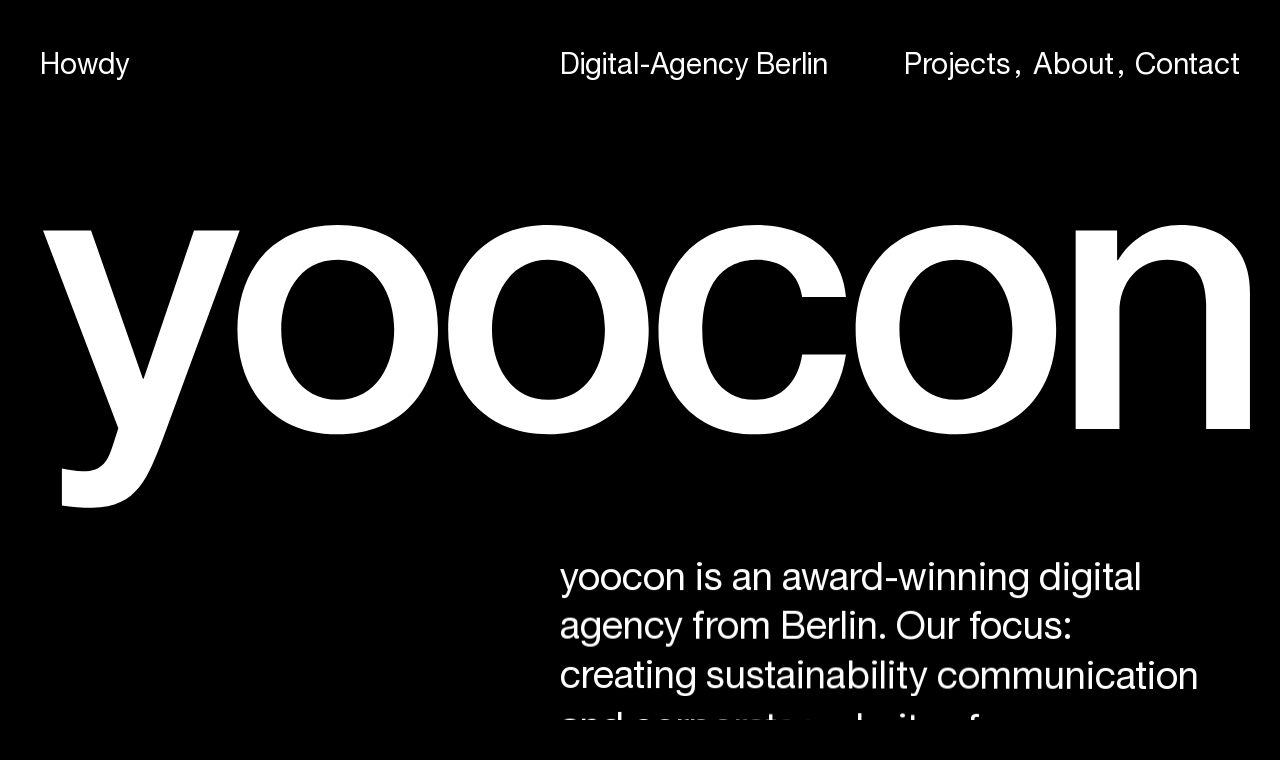

--- FILE ---
content_type: text/html
request_url: https://www.yoocon.de/en/
body_size: 3131
content:
<!DOCTYPE html>
<html lang="en">
    <head><script type="module" src="/assets/70eb58a532d6a636.js"></script><script type="module" src="/assets/06c60978877bff60.js"></script><script type="module" src="/assets/1f9f9c4a7c6c97a4.js"></script>
        <meta charset="utf-8">
        <meta name="viewport" content="width=device-width, initial-scale=1">
        <title>yoocon</title>
    
        <link rel="stylesheet" href="/assets/index/index.f85b9258.css">
    
    </head>
    <body class="block-transitions page-index">
        <header>
            <nav class="dia">
                <div class="outer">
                    <div class="inner wrapper">
                        <section class="only-desktop">
                            <a class="header-link logo" data-teaser="index" href="/en" id="logo">Howdy</a>
                        </section>
                        <section>
                            <a class="agentur header-link" data-teaser="index" href="/en">Digital-Agency Berlin
</a>
                        </section>
                        <section id="nav_links" class="only-desktop">
                            
                                <a class="header-link" data-teaser="index" href="/en">Projects</a>
                                
                                    <span>,</span>
                                
                            
                                <a class="header-link" data-teaser="about" href="/en/about.html">About</a>
                                
                                    <span>,</span>
                                
                            
                                <a class="header-link" data-teaser="contact" href="/en/contact.html">Contact</a>
                                
                            
                        </section>
                        <span class="menu-icon only-phone">
                            <span class="menu">Menu</span>
                            <span class="close">close</span>
                        </span>
                    </div>
                </div>
            </nav>
            
            <nav id="menu_layer" class="only-phone">
                <div class="links">
                    
                        <div class="link-wrap">
                            <a class="header-link" href="/en">Projects</a>
                        </div>
                    
                        <div class="link-wrap">
                            <a class="header-link" href="/en/about.html">About</a>
                        </div>
                    
                        <div class="link-wrap">
                            <a class="header-link" href="/en/contact.html">Contact</a>
                        </div>
                    
                </div>
                <div>
                    <div class="link-wrap">
                        <a href="/en/privacy.html">Data Policy</a>
                    </div>
                    <div class="link-wrap">
                        <a href="/en/imprint.html">Imprint</a>
                    </div>
                </div>
            </nav>
        </header>
        <main>
            <section id="transition_teaser">
                <div>
                    <div class="img index"></div>
                    <div class="about img"></div>
                    <div class="contact img"></div>
                    <div class="img imprint"></div>
                    <div class="img privacy"></div>
                </div>
            </section>


<section id="intro" class="intro-section">
    <section class="bg-image">
        <div class="img"></div>
    </section>
    <section class="content">
        <div class="title">
            <h1 class="emerge-letters">
            
                <span><span>y</span></span>
            
                <span><span>o</span></span>
            
                <span><span>o</span></span>
            
                <span><span>c</span></span>
            
                <span><span>o</span></span>
            
                <span><span>n</span></span>
            
                <span><span>
</span></span>
            
        </h1>
        </div>
        <div class="text">
            <p class="dia only-desktop">
                
                    <span class="outer"><span class="inner">yoocon is an award-winning digital</span></span>
                
                    <span class="outer"><span class="inner">agency from Berlin. Our focus:
</span></span>
                
                    <span class="outer"><span class="inner">creating sustainability communication</span></span>
                
                    <span class="outer"><span class="inner">and corporate websites for your</span></span>
                
                    <span class="outer"><span class="inner">company&#39;s success.</span></span>
                
            </p>
            <p class="dia only-phone">
                
                    <span class="outer"><span class="inner">yoocon is an award-</span></span>
                
                    <span class="outer"><span class="inner">winning digital agency</span></span>
                
                    <span class="outer"><span class="inner">from Berlin. Our focus:
</span></span>
                
                    <span class="outer"><span class="inner">creating sustainability</span></span>
                
                    <span class="outer"><span class="inner">communication and</span></span>
                
                    <span class="outer"><span class="inner">corporate websites for</span></span>
                
                    <span class="outer"><span class="inner">your company&#39;s success.</span></span>
                
            </p>
            <div>
                <a class="button effect-hover-flip" data-teaser="about" href="/en/about.html">
                    <span>Learn more</span>
                </a>
            </div>
        </div>
    </section>
</section>

<section id="telekom">
    <section class="title">
        <div class="dia only-desktop">
            
                <p class="outer"><span class="inner"><b>Deutsche Telekom</b> – Transforming Telekoms</span></p>
            
                <p class="outer"><span class="inner">sustainability report into the multiple</span></p>
            
                <p class="outer"><span class="inner">award-winning number 1 report in the Dax.</span></p>
            
        </div>
        <div class="dia only-phone">
            
                <p class="outer"><span class="inner"><b>Deutsche Telekom</b> –</span></p>
            
                <p class="outer"><span class="inner">Transforming Telekoms</span></p>
            
                <p class="outer"><span class="inner">sustainability report</span></p>
            
                <p class="outer"><span class="inner">into the multiple</span></p>
            
                <p class="outer"><span class="inner">award-winning</span></p>
            
                <p class="outer"><span class="inner">number 1 report</span></p>
            
                <p class="outer"><span class="inner">in the Dax.</span></p>
            
        </div>
    </section>
    <div class="bg-image">
        <div class="img">
            <video preload="metadata" autoplay loop playsinline="" muted>
                <source type="video/webm" media="(max-width: 1023px)" data-device="phone" src="/assets/index/Telekom_phone.ee60f3db.webm" data-poster="/assets/videos/Telekom_phone_poster.webp">
                <source type="video/webm" media="(min-width: 1024px)" data-device="desktop" src="/assets/index/Telekom.665a2074.webm" data-poster="/assets/videos/Telekom_poster.webp">
                <source type="video/mp4" media="(max-width: 1023px)" data-device="phone" src="/assets/index/Telekom_phone.742fd827.mp4">
                <source type="video/mp4" media="(min-width: 1024px)" data-device="desktop" src="/assets/index/Telekom.594ce7c1.mp4">
            </video>
        </div>
    </div>
    <section class="text">
        <div class="dia only-desktop">
            
                <p class="outer"><span class="inner"><b>Deutsche Telekom</b> has set out to become the most sustainable</span></p>
            
                <p class="outer"><span class="inner">telecommunications company in the world. To present its</span></p>
            
                <p class="outer"><span class="inner">commitment in an innovative and forward-looking way, the</span></p>
            
                <p class="outer"><span class="inner">Group decided to implement the sustainability report online with</span></p>
            
                <p class="outer"><span class="inner">yoocon. Today, the group not only looks back on countless</span></p>
            
                <p class="outer"><span class="inner">communication awards. Today, the company can not only look</span></p>
            
                <p class="outer"><span class="inner">back on countless communication awards, but also on average</span></p>
            
                <p class="outer"><span class="inner">dwell times of up to eight minutes for various topic pages.</span></p>
            
        </div>
        <p class="only-phone riseup">
            <b>Deutsche Telekom</b> has set out to become the most sustainable telecom­munications company in the world. To present its commitment in an innovative and forward-looking way, the Group decided to implement the sustainability report online with yoocon. Today, the group not only looks back on countless communication awards. Today, the company can not only look back on countless communication awards, but also on average dwell times of up to eight minutes for various topic pages.
        </p>
    </section>
</section>

<section id="reportique">
    <section class="title">
        <div class="dia only-desktop">
            
                <p class="outer"><span class="inner"><b>Reportique</b> – Attract more top talent,</span></p>
            
                <p class="outer"><span class="inner">inspire investors, retain customers - through</span></p>
            
                <p class="outer"><span class="inner">a strong online sustainability report.</span></p>
            
        </div>
        <div class="dia only-phone">
            
                <p class="outer"><span class="inner"><b>Reportique</b> – Attract</span></p>
            
                <p class="outer"><span class="inner">more top talent, inspire</span></p>
            
                <p class="outer"><span class="inner">investors, retain</span></p>
            
                <p class="outer"><span class="inner">customers - through</span></p>
            
                <p class="outer"><span class="inner">a strong online</span></p>
            
                <p class="outer"><span class="inner">sustainability report.</span></p>
            
        </div>
    </section>
    <div class="bg-image">
        <div class="img">
            <video preload="metadata" autoplay loop playsinline="" muted>
                <source type="video/webm" media="(max-width: 1023px)" data-device="phone" src="/assets/index/Reportique_phone.ea7de343.webm" data-poster="/assets/videos/Reportique_phone_poster.webp">
                <source type="video/webm" media="(min-width: 1024px)" data-device="desktop" src="/assets/index/Reportique.85780cd1.webm" data-poster="/assets/videos/Reportique_poster.webp">
                <source type="video/mp4" media="(max-width: 1023px)" data-device="phone" src="/assets/index/Reportique_phone.c0b795d3.mp4">
                <source type="video/mp4" media="(min-width: 1024px)" data-device="desktop" src="/assets/index/Reportique.a9d01269.mp4">
            </video>
        </div>
    </div>
    <section class="text">
        <div class="dia only-desktop">
            
                <p class="outer"><span class="inner">Reportique creates sustainability reports that inspire.</span></p>
            
                <p class="outer"><span class="inner">With the lessons we have learned from 10 years of</span></p>
            
                <p class="outer"><span class="inner">sustainability communication and 17 years of experience</span></p>
            
                <p class="outer"><span class="inner">as a digital agency, we have created a new approach that</span></p>
            
                <p class="outer"><span class="inner">enables us to create cost-effective reports with strong</span></p>
            
                <p class="outer"><span class="inner">communication for small and medium-sized companies.</span></p>
            
        </div>
        <p class="only-phone riseup">
            
                Reportique creates sustainability reports that inspire.
            
                With the lessons we have learned from 10 years of
            
                sustainability communication and 17 years of experience
            
                as a digital agency, we have created a new approach that
            
                enables us to create cost-effective reports with strong
            
                communication for small and medium-sized companies.
            
        </p>
    </section>
</section>

<section id="woopsite">
    <section class="title">
        <div class="dia only-desktop">
            
                <p class="outer"><span class="inner"><b>WOOPSITE</b> – CI, design and development</span></p>
            
                <p class="outer"><span class="inner">of the website and the product woopsite -</span></p>
            
                <p class="outer"><span class="inner">the new portfolio builder for creatives</span></p>
            
        </div>
        <div class="dia only-phone">
            
                <p class="outer"><span class="inner"><b>WOOPSITE</b> – CI, de-</span></p>
            
                <p class="outer"><span class="inner">sign and development</span></p>
            
                <p class="outer"><span class="inner">of the website and the</span></p>
            
                <p class="outer"><span class="inner">product woopsite -</span></p>
            
                <p class="outer"><span class="inner">the new portfolio</span></p>
            
                <p class="outer"><span class="inner">builder for creatives.</span></p>
            
        </div>
    </section>
    <div class="bg-image">
        <div class="img">
            <video preload="metadata" autoplay loop playsinline="" muted>
                <source type="video/webm" media="(max-width: 1023px)" data-device="phone" src="/assets/index/WOOPSITE_phone.5e6f1511.webm" data-poster="/assets/videos/WOOPSITE_phone_poster.webp">
                <source type="video/webm" media="(min-width: 1024px)" data-device="desktop" src="/assets/index/WOOPSITE.5b6e8511.webm" data-poster="/assets/videos/WOOPSITE_poster.webp">
                <source type="video/mp4" media="(max-width: 1023px)" data-device="phone" src="/assets/index/WOOPSITE_phone.fb5eb30e.mp4">
                <source type="video/mp4" media="(min-width: 1024px)" data-device="desktop" src="/assets/index/WOOPSITE.963ba9de.mp4">
            </video>
        </div>
    </div>
    <section class="text">
        <div class="dia only-desktop">
            
                <p class="outer"><span class="inner">WOOPSITE is a new website builder - made by</span></p>
            
                <p class="outer"><span class="inner">creatives for creatives, it enables designers,</span></p>
            
                <p class="outer"><span class="inner">photographers and filmmakers to present their</span></p>
            
                <p class="outer"><span class="inner">work online in a state-of-the-art portfolio in just</span></p>
            
                <p class="outer"><span class="inner">a few minutes. yoocon developed the website</span></p>
            
                <p class="outer"><span class="inner">and marketing animations for the startup.</span></p>
            
        </div>
        <p class="only-phone riseup">
            
                WOOPSITE is a new website builder - made by
            
                creatives for creatives, it enables designers,
            
                photographers and filmmakers to present their
            
                work online in a state-of-the-art portfolio in just
            
                a few minutes. yoocon developed the website
            
                and marketing animations for the startup.
            
        </p>
    </section>
</section>

<section id="naw">
    <section class="title">
        <div class="dia only-desktop">
            
                <p class="outer"><span class="inner"><b>NUTSANDWOODS</b> – Designing and</span></p>
            
                <p class="outer"><span class="inner">developing the digital flagship store for the</span></p>
            
                <p class="outer"><span class="inner">Berlin-based furniture design studio.</span></p>
            
        </div>
        <div class="dia only-phone">
            
                <p class="outer"><span class="inner"><b>NUTSANDWOODS</b> –</span></p>
            
                <p class="outer"><span class="inner">Designing and</span></p>
            
                <p class="outer"><span class="inner">developing the</span></p>
            
                <p class="outer"><span class="inner">digital flagship</span></p>
            
                <p class="outer"><span class="inner">store for the</span></p>
            
                <p class="outer"><span class="inner">Berlin-based furniture</span></p>
            
                <p class="outer"><span class="inner">design studio.</span></p>
            
        </div>
    </section>
    <div class="bg-image">
        <div class="img">
            <video preload="metadata" autoplay loop playsinline="" muted>
                <source type="video/webm" media="(max-width: 1023px)" data-device="phone" src="/assets/index/NAW_phone.b9651f67.webm" data-poster="/assets/videos/NAW_phone_poster.webp">
                <source type="video/webm" media="(min-width: 1024px)" data-device="desktop" src="/assets/index/NAW.b0599497.webm" data-poster="/assets/videos/NAW_poster.webp">
                <source type="video/mp4" media="(max-width: 1023px)" data-device="phone" src="/assets/index/NAW_phone.297dbd82.mp4">
                <source type="video/mp4" media="(min-width: 1024px)" data-device="desktop" src="/assets/index/NAW.5dbf52e8.mp4">
            </video>
        </div>
    </div>
    <section class="text">
        <div class="dia only-desktop">
            
                <p class="outer"><span class="inner">Nutsandwoods develops sophisticated</span></p>
            
                <p class="outer"><span class="inner">contemporary furniture and design objects.</span></p>
            
                <p class="outer"><span class="inner">The Berlin design studio implements the digital</span></p>
            
                <p class="outer"><span class="inner">flagship store with yoocon, laying the</span></p>
            
                <p class="outer"><span class="inner">foundation for the growth and sustainable</span></p>
            
                <p class="outer"><span class="inner">success of the young label.</span></p>
            
        </div>
        <p class="only-phone riseup">
            
                Nutsandwoods develops sophisticated
            
                contemporary furniture and design objects.
            
                The Berlin design studio implements the digital
            
                flagship store with yoocon, laying the
            
                foundation for the growth and sustainable
            
                success of the young label.
            
        </p>
    </section>
</section>

<section id="carrera">
    <section class="title">
        <div class="dia only-desktop">
            
                <p class="outer"><span class="inner"><b>CARRERA</b> – Designing and implementing the</span></p>
            
                <p class="outer"><span class="inner">brand website and online store carrera.de for</span></p>
            
                <p class="outer"><span class="inner">the premium brand of kitchen power-tools.</span></p>
            
        </div>
        <div class="dia only-phone">
            
                <p class="outer"><span class="inner"><b>CARRERA</b> –</span></p>
            
                <p class="outer"><span class="inner">Designing and</span></p>
            
                <p class="outer"><span class="inner">implementing the</span></p>
            
                <p class="outer"><span class="inner">brand website</span></p>
            
                <p class="outer"><span class="inner">and online store</span></p>
            
                <p class="outer"><span class="inner">carrera.de for the</span></p>
            
                <p class="outer"><span class="inner">premium brand of</span></p>
            
                <p class="outer"><span class="inner">kitchen power-tools.</span></p>
            
        </div>
    </section>
    <div class="bg-image">
        <div class="img">
            <video preload="metadata" autoplay loop playsinline="" muted>
                <source type="video/webm" media="(max-width: 1023px)" data-device="phone" src="/assets/index/Carrera_phone.892024a2.webm" data-poster="/assets/videos/Carrera_phone_poster.webp">
                <source type="video/webm" media="(min-width: 1024px)" data-device="desktop" src="/assets/index/Carrera.53adc0f5.webm" data-poster="/assets/videos/Carrera_poster.webp">
                <source type="video/mp4" media="(max-width: 1023px)" data-device="phone" src="/assets/index/Carrera_phone.6dfa6e76.mp4">
                <source type="video/mp4" media="(min-width: 1024px)" data-device="desktop" src="/assets/index/Carrera.4dcda8ee.mp4">
            </video>
        </div>
    </div>
    <section class="text">
        <div class="dia only-desktop">
            
                <p class="outer"><span class="inner">Carrera – Isn&#039;t that a racetrack? Yes and no. Carrera&#039;s history</span></p>
            
                <p class="outer"><span class="inner">is dripping with horsepower. Carrera translates these genes</span></p>
            
                <p class="outer"><span class="inner">into the world of kitchen and beauty gadgets. Yoocon show-</span></p>
            
                <p class="outer"><span class="inner">cases the power products for bathrooms and kitchens in its</span></p>
            
                <p class="outer"><span class="inner">flagship digital store, which was nominated e‑commerce</span></p>
            
                <p class="outer"><span class="inner">site of the year on awwards.com, boosting conversion</span></p>
            
                <p class="outer"><span class="inner">rates to 224% above average.</span></p>
            
        </div>
        <p class="only-phone riseup">
            
                Carrera – Isn&#039;t that a racetrack? Yes and no. Carrera&#039;s history
            
                is dripping with horsepower. Carrera translates these genes
            
                into the world of kitchen and beauty gadgets. Yoocon show-
            
                cases the power products for bathrooms and kitchens in its
            
                flagship digital store, which was nominated e‑commerce
            
                site of the year on awwards.com, boosting conversion
            
                rates to 224% above average.
            
        </p>
    </section>
</section>

<section id="mission" class="footer-section parallax-parent">
    <div class="parallax">
        <section class="bg-image">
            <video preload="metadata" autoplay loop playsinline="" muted>
                <source type="video/webm" media="(max-width: 1023px)" data-device="phone" src="/assets/About-Intro_phone.5b3be4bf.webm" data-poster="/assets/videos/About-Intro_phone_poster.webp">
                <source type="video/webm" media="(min-width: 1024px)" data-device="desktop" src="/assets/About-Intro.efeceed3.webm" data-poster="/assets/videos/About-Intro_poster.webp">
                <source type="video/mp4" media="(max-width: 1023px)" data-device="phone" src="/assets/About-Intro_phone.e55d3c14.mp4">
                <source type="video/mp4" media="(min-width: 1024px)" data-device="desktop" src="/assets/About-Intro.d07660bd.mp4">
            </video>
        </section>
        <section class="content">
            <a data-teaser="about" href="/en/about.html" class="wrapper-link">
                <h2 class="emerge">Our Mission</h2>
                <div class="text">
                    <p class="dia only-desktop">
                        
                            <span class="outer"><span class="inner">We create interactive experiences for more</span></span>
                        
                            <span class="outer"><span class="inner">impact and sustainable growth.</span></span>
                        
                    </p>
                    <p class="only-phone">
                        
                            We create interactive experiences for more
                        
                            impact and sustainable growth.
                        
                    </p>
                </div>
            </a>
            <footer>
    <nav class="only-desktop">
        
            <a data-teaser="about" href="/en/about.html">About</a>
        
            <a data-teaser="privacy" href="/en/privacy.html">Data Policy</a>
        
            <a data-teaser="imprint" href="/en/imprint.html">Imprint</a>
        
            <a data-teaser="contact" href="/en/contact.html">Contact</a>
        
    </nav>
    <a class="only-phone" data-teaser="about" href="/en/about.html">more</a>
</footer>

        </section>
    </div>
</section>

        </main>
    
        <script type="module" src="/assets/index/index.94f5cd9e.js"></script>
    
    </body>
</html>



--- FILE ---
content_type: text/css
request_url: https://www.yoocon.de/assets/index/index.f85b9258.css
body_size: 6815
content:
*,:before,:after{box-sizing:border-box}html{tab-size:4;-webkit-text-size-adjust:100%;line-height:1.15}body{margin:0;font-family:system-ui,-apple-system,Segoe UI,Roboto,Helvetica,Arial,sans-serif,Apple Color Emoji,Segoe UI Emoji}hr{height:0;color:inherit}abbr[title]{text-decoration:underline dotted}b,strong{font-weight:bolder}code,kbd,samp,pre{font-family:ui-monospace,SFMono-Regular,Consolas,Liberation Mono,Menlo,monospace;font-size:1em}small{font-size:80%}sub,sup{vertical-align:baseline;font-size:75%;line-height:0;position:relative}sub{bottom:-.25em}sup{top:-.5em}table{text-indent:0;border-color:inherit}button,input,optgroup,select,textarea{margin:0;font-family:inherit;font-size:100%;line-height:1.15}button,select{text-transform:none}button,[type=button],[type=reset],[type=submit]{-webkit-appearance:button}::-moz-focus-inner{border-style:none;padding:0}:-moz-focusring{outline:1px dotted ButtonText}:-moz-ui-invalid{box-shadow:none}legend{padding:0}progress{vertical-align:baseline}::-webkit-inner-spin-button,::-webkit-outer-spin-button{height:auto}[type=search]{-webkit-appearance:textfield;outline-offset:-2px}::-webkit-search-decoration{-webkit-appearance:none}::-webkit-file-upload-button{-webkit-appearance:button;font:inherit}summary{display:list-item}html,body{box-sizing:border-box;height:100%;width:100%;color:#fff;border:0;margin:0;padding:0;font-family:HelveticaNeue,Arial,sans-serif;font-weight:400;line-height:1.25}html h1,html h2,html h3,html h4,body h1,body h2,body h3,body h4{font-family:HelveticaNeue,Arial,sans-serif;font-weight:500;line-height:1}html *,body *{box-sizing:border-box;margin:0;padding:0}main,main>section{width:100%;position:relative}a{color:#fff;cursor:pointer;border-bottom:2px solid #0000;text-decoration:none;display:inline-block}a:not(.wrapper-link):not(.logo):not(.button):not(.agentur){transition:color .3s,border-bottom-color .3s}a:not(.wrapper-link):not(.logo):not(.button):not(.agentur):hover{border-bottom-color:currentColor;transition:color .3s}a.wrapper-link{display:block}.logo:hover{border-bottom-color:#0000}nav{width:100%;justify-content:space-between;align-items:center;display:flex;position:absolute}body>header>nav:first-child{z-index:60;color:#fff;mix-blend-mode:difference;display:block;top:0;overflow:hidden}@media (min-width:1024px){body>header>nav:first-child{padding-top:45px}}@media (max-width:1023px){body>header>nav:first-child{padding-top:3.87vw}}body>header>nav:first-child .wrapper{justify-content:space-between;align-items:center;display:flex}@media (min-width:1024px){body>header>nav:first-child .wrapper{padding:0 calc(.5*(100vw - var(--scrollbar-width))/16)}}@media (max-width:1023px){body>header>nav:first-child .wrapper{padding:0 3.87vw}}@media (min-width:1024px){body>header>nav:first-child .wrapper>section:nth-child(2){left:calc(7*(100vw - var(--scrollbar-width))/16);position:absolute}}body>header>nav:first-child .wrapper>section:last-child{text-align:right}body>header>nav:first-child.dia .wrapper{display:flex}body>header>nav:first-child a,body>header>nav:first-child span{font-size:30px}@media (max-width:1023px){body>header>nav:first-child a,body>header>nav:first-child span{font-size:18px}}body>header>nav:first-child span{margin-right:.25em}main>section{background-color:#000}h1{text-transform:uppercase;font-size:min(200px,16vw)}h2{font-size:200px;line-height:.825}@media (max-width:1023px){h2{font-size:94px}}h3{font-size:140px;line-height:1}h4{font-size:26px;line-height:1}@media (max-width:1023px){h4{font-size:15px}}.content{width:100%;position:relative;overflow:hidden}.bg-image{width:100%;position:relative}.bg-image .img{position:relative}.bg-image.floating{overflow:hidden}p{font-size:40px;line-height:1.2}@media (max-width:1023px){p{font-size:21px}}img{display:block}.bg-image img,.text{width:100%}.float-spacer{width:100%;height:100vh;pointer-events:none;position:absolute;top:100vh}@media (max-width:1023px){.float-spacer{height:100dvh}}.footer-section{background-color:#000}.footer-section .bg-image{width:100%;background-color:#000;position:absolute;bottom:0;overflow:hidden}@media (min-width:1024px){.footer-section .bg-image{height:100vh}}@media (max-width:1023px){.footer-section .bg-image{height:100%;height:100dvh}}.footer-section .bg-image video{width:100%;height:100%;opacity:.3;object-fit:cover;object-position:right bottom;position:absolute;bottom:0}@media (max-width:1023px){.footer-section .bg-image video{height:max(50dvh,500px);object-position:right bottom}}.footer-section .wrapper-link{padding:200px calc(1*(100vw - var(--scrollbar-width))/16)190px}@media (max-width:1023px){.footer-section .wrapper-link{padding:100px 3.87vw 160px}}.footer-section .content{width:100%;min-height:100vh;flex-direction:column;display:flex;position:relative}@media (max-width:1023px){.footer-section .content{min-height:100dvh;justify-content:flex-end}}.footer-section h2{max-width:700px;margin-bottom:40px;font-weight:400;line-height:.825}@media (max-width:1023px){.footer-section h2{margin-bottom:20px}.footer-section h2>span{width:100%}}.footer-section p{line-height:1.25}.footer-section footer{width:100%;padding:0 calc(1*(100vw - var(--scrollbar-width))/16);position:relative}@media (max-width:1023px){.footer-section footer{pointer-events:none;justify-content:flex-end;padding:3.87vw;display:flex;position:absolute;bottom:0}.footer-section footer>a{color:#fff;border-bottom:2px solid;font-size:21px;line-height:1.1}}.footer-section nav{border-top:1px solid #fff6;padding:30px 0 80px;position:relative}.footer-section nav a{font-size:30px}#transition_teaser{z-index:50;pointer-events:none;height:100vh;background-color:#0000;position:fixed;top:0;overflow:hidden}@media (max-width:1023px){#transition_teaser{height:100dvh}}#transition_teaser>div{pointer-events:all;position:absolute;overflow:hidden}@media (min-width:1024px){#transition_teaser>div{height:100%;width:0%;top:0;right:0}}@media (max-width:1023px){#transition_teaser>div{width:100%;height:0%;bottom:0}}#transition_teaser .img{width:calc(16*(100vw - var(--scrollbar-width))/16);height:100%;width:100%;position:absolute;top:0}#transition_teaser .img.index,#transition_teaser .img.imprint,#transition_teaser .img.privacy{background-color:#000}#transition_teaser .img.about{background-color:#fff}#transition_teaser .img.contact{background-color:#f3f0e8}@font-face{font-family:HelveticaNeue;src:url(../HelveticaNeue-Roman.1c58b092.woff2)format("woff2");font-display:auto;font-style:normal;font-weight:400;font-stretch:100%}@font-face{font-family:HelveticaNeue;src:url(../HelveticaNeue-MediumItalic.6d7ba4e9.otf)format("opentype");font-display:auto;font-style:italic;font-weight:500;font-stretch:100%}@font-face{font-family:HelveticaNeue;src:url(../HelveticaNeue-Medium.df74d39c.otf)format("opentype");font-display:auto;font-style:normal;font-weight:500;font-stretch:100%}@font-face{font-family:HelveticaNeue;src:url(../HelveticaNeue-Bold.36ecdf34.otf)format("opentype");font-display:auto;font-style:normal;font-weight:600;font-stretch:100%}html,body{scroll-behavior:smooth}.block-transitions header>nav,.block-transitions nav *{transition:none!important}.block-transitions video{opacity:0}.sticky{position:sticky;top:0}.riseup{opacity:0;transition:opacity 1s cubic-bezier(.21,1,.4,.98),transform 1s cubic-bezier(.21,1,.4,.98);transform:translateY(150px)}.riseup.direction-up{transform:translateY(-100px)}.riseup.riseup-show{opacity:1!important;transform:none!important}.custom-riseup{opacity:0;transition:opacity 1s cubic-bezier(.21,1,.4,.98),transform 1s cubic-bezier(.21,1,.4,.98);transform:translateY(150px)}.custom-riseup.direction-up{transform:translateY(-100px)}.custom-riseup.custom-riseup-show{opacity:1!important;transform:none!important}.riseup-words{padding-bottom:.15em}.riseup-words>span{margin-bottom:-.7em;margin-right:.18em;transition:all .6s cubic-bezier(.21,1,.4,.98);display:inline-block}.riseup-words>span>span{opacity:0;display:inline-block;transform:translateY(120%)}.riseup-words.custom-show-trigger>span>span{transition:all .4s cubic-bezier(.21,1,.4,.98)}.riseup-words.riseup-words-show>span>span{opacity:1;transition:all .6s cubic-bezier(.21,1,.4,.98);transform:none}.riseup-words.riseup-words-show>span:nth-child(1)>span{transition-delay:60ms}.riseup-words.riseup-words-show>span:nth-child(2)>span{transition-delay:.12s}.riseup-words.riseup-words-show>span:nth-child(3)>span{transition-delay:.18s}.riseup-words.riseup-words-show>span:nth-child(4)>span{transition-delay:.24s}.riseup-words.riseup-words-show>span:nth-child(5)>span{transition-delay:.3s}.riseup-words.riseup-words-show>span:nth-child(6)>span{transition-delay:.36s}.riseup-words.riseup-words-show>span:nth-child(7)>span{transition-delay:.42s}.riseup-words.riseup-words-show>span:nth-child(8)>span{transition-delay:.48s}.riseup-words.riseup-words-show>span:nth-child(9)>span{transition-delay:.54s}.riseup-words.riseup-words-show>span:nth-child(10)>span{transition-delay:.6s}.riseup-words.riseup-words-show>span:nth-child(11)>span{transition-delay:.66s}.riseup-words.riseup-words-show>span:nth-child(12)>span{transition-delay:.72s}.riseup-words.riseup-words-show>span:nth-child(13)>span{transition-delay:.78s}.riseup-words.riseup-words-show>span:nth-child(14)>span{transition-delay:.84s}.riseup-words.riseup-words-show>span:nth-child(15)>span{transition-delay:.9s}.riseup-words.riseup-words-show>span:nth-child(16)>span{transition-delay:.96s}.riseup-words.riseup-words-show>span:nth-child(17)>span{transition-delay:1.02s}.riseup-words.riseup-words-show>span:nth-child(18)>span{transition-delay:1.08s}.riseup-words.riseup-words-show>span:nth-child(19)>span{transition-delay:1.14s}.riseup-words.riseup-words-show>span:nth-child(20)>span{transition-delay:1.2s}.riseup-words.riseup-words-show>span:nth-child(21)>span{transition-delay:1.26s}.riseup-words.riseup-words-show>span:nth-child(22)>span{transition-delay:1.32s}.riseup-words.riseup-words-show>span:nth-child(23)>span{transition-delay:1.38s}.riseup-words.riseup-words-show>span:nth-child(24)>span{transition-delay:1.44s}.riseup-words.riseup-words-show>span:nth-child(25)>span{transition-delay:1.5s}.riseup-words.riseup-words-show>span:nth-child(26)>span{transition-delay:1.56s}.riseup-words.riseup-words-show>span:nth-child(27)>span{transition-delay:1.62s}.riseup-words.riseup-words-show>span:nth-child(28)>span{transition-delay:1.68s}.riseup-words.riseup-words-show>span:nth-child(29)>span{transition-delay:1.74s}.riseup-words.riseup-words-show>span:nth-child(30)>span{transition-delay:1.8s}.riseup-words.riseup-words-show>span:nth-child(31)>span{transition-delay:1.86s}.riseup-words.riseup-words-show>span:nth-child(32)>span{transition-delay:1.92s}.riseup-words.riseup-words-show>span:nth-child(33)>span{transition-delay:1.98s}.riseup-words.riseup-words-show>span:nth-child(34)>span{transition-delay:2.04s}.riseup-words.riseup-words-show>span:nth-child(35)>span{transition-delay:2.1s}.riseup-words.riseup-words-show>span:nth-child(36)>span{transition-delay:2.16s}.riseup-words.riseup-words-show>span:nth-child(37)>span{transition-delay:2.22s}.riseup-words.riseup-words-show>span:nth-child(38)>span{transition-delay:2.28s}.riseup-words.riseup-words-show>span:nth-child(39)>span{transition-delay:2.34s}.riseup-words.riseup-words-show>span:nth-child(40)>span{transition-delay:2.4s}.riseup-words.riseup-words-show>span:nth-child(41)>span{transition-delay:2.46s}.riseup-words.riseup-words-show>span:nth-child(42)>span{transition-delay:2.52s}.riseup-words.riseup-words-show>span:nth-child(43)>span{transition-delay:2.58s}.riseup-words.riseup-words-show>span:nth-child(44)>span{transition-delay:2.64s}.riseup-words.riseup-words-show>span:nth-child(45)>span{transition-delay:2.7s}.riseup-words.riseup-words-show>span:nth-child(46)>span{transition-delay:2.76s}.riseup-words.riseup-words-show>span:nth-child(47)>span{transition-delay:2.82s}.riseup-words.riseup-words-show>span:nth-child(48)>span{transition-delay:2.88s}.riseup-words.riseup-words-show>span:nth-child(49)>span{transition-delay:2.94s}.riseup-words.riseup-words-show>span:nth-child(50)>span{transition-delay:3s}.riseup-words.riseup-words-fade>span{opacity:0;transition:all .6s cubic-bezier(.39,.01,.89,.12);transform:translateY(-150%)}.riseup-words.riseup-words-fade>span:nth-child(1){transition-delay:0s}.riseup-words.riseup-words-fade>span:nth-child(2){transition-delay:60ms}.riseup-words.riseup-words-fade>span:nth-child(3){transition-delay:.12s}.riseup-words.riseup-words-fade>span:nth-child(4){transition-delay:.18s}.riseup-words.riseup-words-fade>span:nth-child(5){transition-delay:.24s}.riseup-words.riseup-words-fade>span:nth-child(6){transition-delay:.3s}.riseup-words.riseup-words-fade>span:nth-child(7){transition-delay:.36s}.riseup-words.riseup-words-fade>span:nth-child(8){transition-delay:.42s}.riseup-words.riseup-words-fade>span:nth-child(9){transition-delay:.48s}.riseup-words.riseup-words-fade>span:nth-child(10){transition-delay:.54s}.riseup-words.riseup-words-fade>span:nth-child(11){transition-delay:.6s}.riseup-words.riseup-words-fade>span:nth-child(12){transition-delay:.66s}.riseup-words.riseup-words-fade>span:nth-child(13){transition-delay:.72s}.riseup-words.riseup-words-fade>span:nth-child(14){transition-delay:.78s}.riseup-words.riseup-words-fade>span:nth-child(15){transition-delay:.84s}.riseup-words.riseup-words-fade>span:nth-child(16){transition-delay:.9s}.riseup-words.riseup-words-fade>span:nth-child(17){transition-delay:.96s}.riseup-words.riseup-words-fade>span:nth-child(18){transition-delay:1.02s}.riseup-words.riseup-words-fade>span:nth-child(19){transition-delay:1.08s}.riseup-words.riseup-words-fade>span:nth-child(20){transition-delay:1.14s}.riseup-words.riseup-words-fade>span:nth-child(21){transition-delay:1.2s}.riseup-words.riseup-words-fade>span:nth-child(22){transition-delay:1.26s}.riseup-words.riseup-words-fade>span:nth-child(23){transition-delay:1.32s}.riseup-words.riseup-words-fade>span:nth-child(24){transition-delay:1.38s}.riseup-words.riseup-words-fade>span:nth-child(25){transition-delay:1.44s}.riseup-words.riseup-words-fade>span:nth-child(26){transition-delay:1.5s}.riseup-words.riseup-words-fade>span:nth-child(27){transition-delay:1.56s}.riseup-words.riseup-words-fade>span:nth-child(28){transition-delay:1.62s}.riseup-words.riseup-words-fade>span:nth-child(29){transition-delay:1.68s}.riseup-words.riseup-words-fade>span:nth-child(30){transition-delay:1.74s}.riseup-words.riseup-words-fade>span:nth-child(31){transition-delay:1.8s}.riseup-words.riseup-words-fade>span:nth-child(32){transition-delay:1.86s}.riseup-words.riseup-words-fade>span:nth-child(33){transition-delay:1.92s}.riseup-words.riseup-words-fade>span:nth-child(34){transition-delay:1.98s}.riseup-words.riseup-words-fade>span:nth-child(35){transition-delay:2.04s}.riseup-words.riseup-words-fade>span:nth-child(36){transition-delay:2.1s}.riseup-words.riseup-words-fade>span:nth-child(37){transition-delay:2.16s}.riseup-words.riseup-words-fade>span:nth-child(38){transition-delay:2.22s}.riseup-words.riseup-words-fade>span:nth-child(39){transition-delay:2.28s}.riseup-words.riseup-words-fade>span:nth-child(40){transition-delay:2.34s}.riseup-words.riseup-words-fade>span:nth-child(41){transition-delay:2.4s}.riseup-words.riseup-words-fade>span:nth-child(42){transition-delay:2.46s}.riseup-words.riseup-words-fade>span:nth-child(43){transition-delay:2.52s}.riseup-words.riseup-words-fade>span:nth-child(44){transition-delay:2.58s}.riseup-words.riseup-words-fade>span:nth-child(45){transition-delay:2.64s}.riseup-words.riseup-words-fade>span:nth-child(46){transition-delay:2.7s}.riseup-words.riseup-words-fade>span:nth-child(47){transition-delay:2.76s}.riseup-words.riseup-words-fade>span:nth-child(48){transition-delay:2.82s}.riseup-words.riseup-words-fade>span:nth-child(49){transition-delay:2.88s}.riseup-words.riseup-words-fade>span:nth-child(50){transition-delay:2.94s}.riseup-words.riseup-words-fade>span:nth-child(51){transition-delay:3s}.levitate-chars>span{margin-bottom:-.7em;transition:all .8s cubic-bezier(.21,1,.4,.98);display:inline-block}.levitate-chars>span>span{display:inline-block}.levitate-chars.levitate-chars-fade>span{transition:transform .8s cubic-bezier(.39,.01,.89,.12),opacity .8s ease-in}.levitate-chars.levitate-chars-fade>span:first-child{opacity:.1;transform:translateY(calc(-150% - 75vh))}.levitate-chars.levitate-chars-fade>span:nth-child(2){transform:translateY(calc(-130% - 65vh))}.levitate-chars.levitate-chars-fade>span:nth-child(3){opacity:.1;transform:translateY(calc(-140% - 70vh))}.levitate-chars.levitate-chars-fade>span:nth-child(4){transform:translateY(calc(-120% - 60vh))}.levitate-chars.levitate-chars-fade>span:nth-child(5){opacity:.1;transform:translateY(calc(-150% - 75vh))}.levitate-chars.levitate-chars-fade>span:nth-child(6){transform:translateY(calc(-100% - 50vh))}.levitate-chars.levitate-chars-fade>span:nth-child(7){transform:translateY(calc(-130% - 65vh))}.levitate-chars.levitate-chars-fade>span:nth-child(8){transform:translateY(calc(-110% - 55vh))}.levitate-chars.levitate-chars-fade>span:nth-child(9){transform:translateY(calc(-130% - 65vh))}.levitate-chars.levitate-chars-fade>span:last-child{opacity:.1;transform:translateY(calc(-140% - 70vh))}.emerge{flex-wrap:wrap;display:flex}.emerge>span{flex-shrink:0;margin-right:.18em;display:inline-block;position:relative;overflow:hidden}.emerge>span>span{opacity:0;display:inline-block;transform:translateY(100%)}.emerge.emerge-show>span>span{opacity:1;transition:all .6s cubic-bezier(.21,1,.4,.98);transform:none}.emerge.emerge-show>span:nth-child(1)>span{transition-delay:80ms}.emerge.emerge-show>span:nth-child(2)>span{transition-delay:.16s}.emerge.emerge-show>span:nth-child(3)>span{transition-delay:.24s}.emerge.emerge-show>span:nth-child(4)>span{transition-delay:.32s}.emerge.emerge-show>span:nth-child(5)>span{transition-delay:.4s}.emerge.emerge-show>span:nth-child(6)>span{transition-delay:.48s}.emerge.emerge-show>span:nth-child(7)>span{transition-delay:.56s}.emerge.emerge-show>span:nth-child(8)>span{transition-delay:.64s}.emerge.emerge-show>span:nth-child(9)>span{transition-delay:.72s}.emerge.emerge-show>span:nth-child(10)>span{transition-delay:.8s}.emerge.emerge-show>span:nth-child(11)>span{transition-delay:.88s}.emerge.emerge-show>span:nth-child(12)>span{transition-delay:.96s}.emerge.emerge-show>span:nth-child(13)>span{transition-delay:1.04s}.emerge.emerge-show>span:nth-child(14)>span{transition-delay:1.12s}.emerge.emerge-show>span:nth-child(15)>span{transition-delay:1.2s}.emerge.emerge-show>span:nth-child(16)>span{transition-delay:1.28s}.emerge.emerge-show>span:nth-child(17)>span{transition-delay:1.36s}.emerge.emerge-show>span:nth-child(18)>span{transition-delay:1.44s}.emerge.emerge-show>span:nth-child(19)>span{transition-delay:1.52s}.emerge.emerge-show>span:nth-child(20)>span{transition-delay:1.6s}.emerge.emerge-show>span:nth-child(21)>span{transition-delay:1.68s}.emerge.emerge-show>span:nth-child(22)>span{transition-delay:1.76s}.emerge.emerge-show>span:nth-child(23)>span{transition-delay:1.84s}.emerge.emerge-show>span:nth-child(24)>span{transition-delay:1.92s}.emerge.emerge-show>span:nth-child(25)>span{transition-delay:2s}.emerge.emerge-show>span:nth-child(26)>span{transition-delay:2.08s}.emerge.emerge-show>span:nth-child(27)>span{transition-delay:2.16s}.emerge.emerge-show>span:nth-child(28)>span{transition-delay:2.24s}.emerge.emerge-show>span:nth-child(29)>span{transition-delay:2.32s}.emerge.emerge-show>span:nth-child(30)>span{transition-delay:2.4s}.emerge.emerge-show>span:nth-child(31)>span{transition-delay:2.48s}.emerge.emerge-show>span:nth-child(32)>span{transition-delay:2.56s}.emerge.emerge-show>span:nth-child(33)>span{transition-delay:2.64s}.emerge.emerge-show>span:nth-child(34)>span{transition-delay:2.72s}.emerge.emerge-show>span:nth-child(35)>span{transition-delay:2.8s}.emerge.emerge-show>span:nth-child(36)>span{transition-delay:2.88s}.emerge.emerge-show>span:nth-child(37)>span{transition-delay:2.96s}.emerge.emerge-show>span:nth-child(38)>span{transition-delay:3.04s}.emerge.emerge-show>span:nth-child(39)>span{transition-delay:3.12s}.emerge.emerge-show>span:nth-child(40)>span{transition-delay:3.2s}.emerge.emerge-show>span:nth-child(41)>span{transition-delay:3.28s}.emerge.emerge-show>span:nth-child(42)>span{transition-delay:3.36s}.emerge.emerge-show>span:nth-child(43)>span{transition-delay:3.44s}.emerge.emerge-show>span:nth-child(44)>span{transition-delay:3.52s}.emerge.emerge-show>span:nth-child(45)>span{transition-delay:3.6s}.emerge.emerge-show>span:nth-child(46)>span{transition-delay:3.68s}.emerge.emerge-show>span:nth-child(47)>span{transition-delay:3.76s}.emerge.emerge-show>span:nth-child(48)>span{transition-delay:3.84s}.emerge.emerge-show>span:nth-child(49)>span{transition-delay:3.92s}.emerge.emerge-show>span:nth-child(50)>span{transition-delay:4s}.emerge.slower.emerge-show>span:nth-child(1)>span{transition-duration:.9s;transition-delay:.1s}.emerge.slower.emerge-show>span:nth-child(2)>span{transition-duration:.9s;transition-delay:.2s}.emerge.slower.emerge-show>span:nth-child(3)>span{transition-duration:.9s;transition-delay:.3s}.emerge.slower.emerge-show>span:nth-child(4)>span{transition-duration:.9s;transition-delay:.4s}.emerge.slower.emerge-show>span:nth-child(5)>span{transition-duration:.9s;transition-delay:.5s}.emerge.slower.emerge-show>span:nth-child(6)>span{transition-duration:.9s;transition-delay:.6s}.emerge.slower.emerge-show>span:nth-child(7)>span{transition-duration:.9s;transition-delay:.7s}.emerge.slower.emerge-show>span:nth-child(8)>span{transition-duration:.9s;transition-delay:.8s}.emerge.slower.emerge-show>span:nth-child(9)>span{transition-duration:.9s;transition-delay:.9s}.emerge.slower.emerge-show>span:nth-child(10)>span{transition-duration:.9s;transition-delay:1s}.emerge.slower.emerge-show>span:nth-child(11)>span{transition-duration:.9s;transition-delay:1.1s}.emerge.slower.emerge-show>span:nth-child(12)>span{transition-duration:.9s;transition-delay:1.2s}.emerge.slower.emerge-show>span:nth-child(13)>span{transition-duration:.9s;transition-delay:1.3s}.emerge.slower.emerge-show>span:nth-child(14)>span{transition-duration:.9s;transition-delay:1.4s}.emerge.slower.emerge-show>span:nth-child(15)>span{transition-duration:.9s;transition-delay:1.5s}.emerge.slower.emerge-show>span:nth-child(16)>span{transition-duration:.9s;transition-delay:1.6s}.emerge.slower.emerge-show>span:nth-child(17)>span{transition-duration:.9s;transition-delay:1.7s}.emerge.slower.emerge-show>span:nth-child(18)>span{transition-duration:.9s;transition-delay:1.8s}.emerge.slower.emerge-show>span:nth-child(19)>span{transition-duration:.9s;transition-delay:1.9s}.emerge.slower.emerge-show>span:nth-child(20)>span{transition-duration:.9s;transition-delay:2s}.emerge.slower.emerge-show>span:nth-child(21)>span{transition-duration:.9s;transition-delay:2.1s}.emerge.slower.emerge-show>span:nth-child(22)>span{transition-duration:.9s;transition-delay:2.2s}.emerge.slower.emerge-show>span:nth-child(23)>span{transition-duration:.9s;transition-delay:2.3s}.emerge.slower.emerge-show>span:nth-child(24)>span{transition-duration:.9s;transition-delay:2.4s}.emerge.slower.emerge-show>span:nth-child(25)>span{transition-duration:.9s;transition-delay:2.5s}.emerge.slower.emerge-show>span:nth-child(26)>span{transition-duration:.9s;transition-delay:2.6s}.emerge.slower.emerge-show>span:nth-child(27)>span{transition-duration:.9s;transition-delay:2.7s}.emerge.slower.emerge-show>span:nth-child(28)>span{transition-duration:.9s;transition-delay:2.8s}.emerge.slower.emerge-show>span:nth-child(29)>span{transition-duration:.9s;transition-delay:2.9s}.emerge.slower.emerge-show>span:nth-child(30)>span{transition-duration:.9s;transition-delay:3s}.emerge.slower.emerge-show>span:nth-child(31)>span{transition-duration:.9s;transition-delay:3.1s}.emerge.slower.emerge-show>span:nth-child(32)>span{transition-duration:.9s;transition-delay:3.2s}.emerge.slower.emerge-show>span:nth-child(33)>span{transition-duration:.9s;transition-delay:3.3s}.emerge.slower.emerge-show>span:nth-child(34)>span{transition-duration:.9s;transition-delay:3.4s}.emerge.slower.emerge-show>span:nth-child(35)>span{transition-duration:.9s;transition-delay:3.5s}.emerge.slower.emerge-show>span:nth-child(36)>span{transition-duration:.9s;transition-delay:3.6s}.emerge.slower.emerge-show>span:nth-child(37)>span{transition-duration:.9s;transition-delay:3.7s}.emerge.slower.emerge-show>span:nth-child(38)>span{transition-duration:.9s;transition-delay:3.8s}.emerge.slower.emerge-show>span:nth-child(39)>span{transition-duration:.9s;transition-delay:3.9s}.emerge.slower.emerge-show>span:nth-child(40)>span{transition-duration:.9s;transition-delay:4s}.emerge.slower.emerge-show>span:nth-child(41)>span{transition-duration:.9s;transition-delay:4.1s}.emerge.slower.emerge-show>span:nth-child(42)>span{transition-duration:.9s;transition-delay:4.2s}.emerge.slower.emerge-show>span:nth-child(43)>span{transition-duration:.9s;transition-delay:4.3s}.emerge.slower.emerge-show>span:nth-child(44)>span{transition-duration:.9s;transition-delay:4.4s}.emerge.slower.emerge-show>span:nth-child(45)>span{transition-duration:.9s;transition-delay:4.5s}.emerge.slower.emerge-show>span:nth-child(46)>span{transition-duration:.9s;transition-delay:4.6s}.emerge.slower.emerge-show>span:nth-child(47)>span{transition-duration:.9s;transition-delay:4.7s}.emerge.slower.emerge-show>span:nth-child(48)>span{transition-duration:.9s;transition-delay:4.8s}.emerge.slower.emerge-show>span:nth-child(49)>span{transition-duration:.9s;transition-delay:4.9s}.emerge.slower.emerge-show>span:nth-child(50)>span{transition-duration:.9s;transition-delay:5s}.emerge-letters{flex-wrap:wrap;display:flex}.emerge-letters>span{flex-shrink:0;display:inline-block;position:relative;overflow:hidden}.emerge-letters>span>span{opacity:0;display:inline-block;transform:translateY(100%)}.emerge-letters.emerge-show>span>span{opacity:1;transition:all 1s cubic-bezier(.215,.61,.355,1);transform:none}.emerge-letters.emerge-show>span:nth-child(1)>span{transition-delay:66ms}.emerge-letters.emerge-show>span:nth-child(2)>span{transition-delay:.132s}.emerge-letters.emerge-show>span:nth-child(3)>span{transition-delay:.198s}.emerge-letters.emerge-show>span:nth-child(4)>span{transition-delay:.264s}.emerge-letters.emerge-show>span:nth-child(5)>span{transition-delay:.33s}.emerge-letters.emerge-show>span:nth-child(6)>span{transition-delay:.396s}.emerge-letters.emerge-show>span:nth-child(7)>span{transition-delay:.462s}.emerge-letters.emerge-show>span:nth-child(8)>span{transition-delay:.528s}.emerge-letters.emerge-show>span:nth-child(9)>span{transition-delay:.594s}.emerge-letters.emerge-show>span:nth-child(10)>span{transition-delay:.66s}.emerge-letters.emerge-show>span:nth-child(11)>span{transition-delay:.726s}.emerge-letters.emerge-show>span:nth-child(12)>span{transition-delay:.792s}.emerge-letters.emerge-show>span:nth-child(13)>span{transition-delay:.858s}.emerge-letters.emerge-show>span:nth-child(14)>span{transition-delay:.924s}.emerge-letters.emerge-show>span:nth-child(15)>span{transition-delay:.99s}.emerge-letters.emerge-show>span:nth-child(16)>span{transition-delay:1.056s}.emerge-letters.emerge-show>span:nth-child(17)>span{transition-delay:1.122s}.emerge-letters.emerge-show>span:nth-child(18)>span{transition-delay:1.188s}.emerge-letters.emerge-show>span:nth-child(19)>span{transition-delay:1.254s}.emerge-letters.emerge-show>span:nth-child(20)>span{transition-delay:1.32s}.emerge-letters.emerge-show>span:nth-child(21)>span{transition-delay:1.386s}.emerge-letters.emerge-show>span:nth-child(22)>span{transition-delay:1.452s}.emerge-letters.emerge-show>span:nth-child(23)>span{transition-delay:1.518s}.emerge-letters.emerge-show>span:nth-child(24)>span{transition-delay:1.584s}.emerge-letters.emerge-show>span:nth-child(25)>span{transition-delay:1.65s}.emerge-letters.emerge-show>span:nth-child(26)>span{transition-delay:1.716s}.emerge-letters.emerge-show>span:nth-child(27)>span{transition-delay:1.782s}.emerge-letters.emerge-show>span:nth-child(28)>span{transition-delay:1.848s}.emerge-letters.emerge-show>span:nth-child(29)>span{transition-delay:1.914s}.emerge-letters.emerge-show>span:nth-child(30)>span{transition-delay:1.98s}.emerge-letters.emerge-show>span:nth-child(31)>span{transition-delay:2.046s}.emerge-letters.emerge-show>span:nth-child(32)>span{transition-delay:2.112s}.emerge-letters.emerge-show>span:nth-child(33)>span{transition-delay:2.178s}.emerge-letters.emerge-show>span:nth-child(34)>span{transition-delay:2.244s}.emerge-letters.emerge-show>span:nth-child(35)>span{transition-delay:2.31s}.emerge-letters.emerge-show>span:nth-child(36)>span{transition-delay:2.376s}.emerge-letters.emerge-show>span:nth-child(37)>span{transition-delay:2.442s}.emerge-letters.emerge-show>span:nth-child(38)>span{transition-delay:2.508s}.emerge-letters.emerge-show>span:nth-child(39)>span{transition-delay:2.574s}.emerge-letters.emerge-show>span:nth-child(40)>span{transition-delay:2.64s}.emerge-letters.emerge-show>span:nth-child(41)>span{transition-delay:2.706s}.emerge-letters.emerge-show>span:nth-child(42)>span{transition-delay:2.772s}.emerge-letters.emerge-show>span:nth-child(43)>span{transition-delay:2.838s}.emerge-letters.emerge-show>span:nth-child(44)>span{transition-delay:2.904s}.emerge-letters.emerge-show>span:nth-child(45)>span{transition-delay:2.97s}.emerge-letters.emerge-show>span:nth-child(46)>span{transition-delay:3.036s}.emerge-letters.emerge-show>span:nth-child(47)>span{transition-delay:3.102s}.emerge-letters.emerge-show>span:nth-child(48)>span{transition-delay:3.168s}.emerge-letters.emerge-show>span:nth-child(49)>span{transition-delay:3.234s}.emerge-letters.emerge-show>span:nth-child(50)>span{transition-delay:3.3s}.dia>span,.dia>span>span{width:100%;display:inline-block}.dia .outer{display:block;overflow:hidden}.dia .inner{width:100%;white-space:nowrap;transform-origin:-150%;display:inline-block;transform:rotate(5deg)}@media (max-width:1023px){.dia .inner{transform-origin:-250%;transform:rotate(10deg)}}.dia .inner.align-right{transform-origin:250%;transform:rotate(-5deg)}.dia.dia-show .outer:nth-child(1) .inner{transition-delay:0s}.dia.dia-show .outer:nth-child(2) .inner{transition-delay:.1s}.dia.dia-show .outer:nth-child(3) .inner{transition-delay:.2s}.dia.dia-show .outer:nth-child(4) .inner{transition-delay:.3s}.dia.dia-show .outer:nth-child(5) .inner{transition-delay:.4s}.dia.dia-show .outer:nth-child(6) .inner{transition-delay:.5s}.dia.dia-show .outer:nth-child(7) .inner{transition-delay:.6s}.dia.dia-show .outer:nth-child(8) .inner{transition-delay:.7s}.dia.dia-show .outer:nth-child(9) .inner{transition-delay:.8s}.dia.dia-show .outer:nth-child(10) .inner{transition-delay:.9s}.dia.dia-show .outer:nth-child(11) .inner{transition-delay:1s}.dia.dia-show .outer:nth-child(12) .inner{transition-delay:1.1s}.dia.dia-show .outer:nth-child(13) .inner{transition-delay:1.2s}.dia.dia-show .outer:nth-child(14) .inner{transition-delay:1.3s}.dia.dia-show .outer:nth-child(15) .inner{transition-delay:1.4s}.dia.dia-show .outer:nth-child(16) .inner{transition-delay:1.5s}.dia.dia-show .outer:nth-child(17) .inner{transition-delay:1.6s}.dia.dia-show .outer:nth-child(18) .inner{transition-delay:1.7s}.dia.dia-show .outer:nth-child(19) .inner{transition-delay:1.8s}.dia.dia-show .outer:nth-child(20) .inner{transition-delay:1.9s}.dia.dia-show .outer:nth-child(21) .inner{transition-delay:2s}.dia.dia-show .outer:nth-child(22) .inner{transition-delay:2.1s}.dia.dia-show .outer:nth-child(23) .inner{transition-delay:2.2s}.dia.dia-show .outer:nth-child(24) .inner{transition-delay:2.3s}.dia.dia-show .outer:nth-child(25) .inner{transition-delay:2.4s}.dia.dia-show .outer:nth-child(26) .inner{transition-delay:2.5s}.dia.dia-show .outer:nth-child(27) .inner{transition-delay:2.6s}.dia.dia-show .outer:nth-child(28) .inner{transition-delay:2.7s}.dia.dia-show .outer:nth-child(29) .inner{transition-delay:2.8s}.dia.dia-show .outer:nth-child(30) .inner{transition-delay:2.9s}.dia.dia-show .outer:nth-child(31) .inner{transition-delay:3s}.dia.dia-show .inner{transition:transform .6s cubic-bezier(.21,1,.4,.98);transform:none}.dia.dia-show.slower .outer:nth-child(1) .inner{transition-delay:0s}.dia.dia-show.slower .outer:nth-child(2) .inner{transition-delay:.2s}.dia.dia-show.slower .outer:nth-child(3) .inner{transition-delay:.4s}.dia.dia-show.slower .outer:nth-child(4) .inner{transition-delay:.6s}.dia.dia-show.slower .outer:nth-child(5) .inner{transition-delay:.8s}.dia.dia-show.slower .outer:nth-child(6) .inner{transition-delay:1s}.dia.dia-show.slower .outer:nth-child(7) .inner{transition-delay:1.2s}.dia.dia-show.slower .outer:nth-child(8) .inner{transition-delay:1.4s}.dia.dia-show.slower .outer:nth-child(9) .inner{transition-delay:1.6s}.dia.dia-show.slower .outer:nth-child(10) .inner{transition-delay:1.8s}.dia.dia-show.slower .outer:nth-child(11) .inner{transition-delay:2s}.dia.dia-show.slower .outer:nth-child(12) .inner{transition-delay:2.2s}.dia.dia-show.slower .outer:nth-child(13) .inner{transition-delay:2.4s}.dia.dia-show.slower .outer:nth-child(14) .inner{transition-delay:2.6s}.dia.dia-show.slower .outer:nth-child(15) .inner{transition-delay:2.8s}.dia.dia-show.slower .outer:nth-child(16) .inner{transition-delay:3s}.dia.dia-show.slower .outer:nth-child(17) .inner{transition-delay:3.2s}.dia.dia-show.slower .outer:nth-child(18) .inner{transition-delay:3.4s}.dia.dia-show.slower .outer:nth-child(19) .inner{transition-delay:3.6s}.dia.dia-show.slower .outer:nth-child(20) .inner{transition-delay:3.8s}.dia.dia-show.slower .outer:nth-child(21) .inner{transition-delay:4s}.dia.dia-show.slower .outer:nth-child(22) .inner{transition-delay:4.2s}.dia.dia-show.slower .outer:nth-child(23) .inner{transition-delay:4.4s}.dia.dia-show.slower .outer:nth-child(24) .inner{transition-delay:4.6s}.dia.dia-show.slower .outer:nth-child(25) .inner{transition-delay:4.8s}.dia.dia-show.slower .outer:nth-child(26) .inner{transition-delay:5s}.dia.dia-show.slower .outer:nth-child(27) .inner{transition-delay:5.2s}.dia.dia-show.slower .outer:nth-child(28) .inner{transition-delay:5.4s}.dia.dia-show.slower .outer:nth-child(29) .inner{transition-delay:5.6s}.dia.dia-show.slower .outer:nth-child(30) .inner{transition-delay:5.8s}.dia.dia-show.slower .outer:nth-child(31) .inner{transition-delay:6s}.dia.dia-show.slower .inner{transition-duration:1.73s}.dia.hide .inner{transition:transform .6s cubic-bezier(.39,.01,.89,.12);transform:rotate(-15deg)}@keyframes marquee{0%{transform:translate(0)}to{transform:translateX(calc(-100% - var(--gap)))}}@keyframes marquee-reverse{0%{transform:translate(0)}to{transform:translateX(calc(100% + var(--gap)))}}.effect-marquee{--baseTime:30s;position:relative}.effect-marquee>span{--gap:.1em;-webkit-user-select:none;user-select:none;gap:var(--gap);display:flex;position:relative}.effect-marquee>span>span{justify-content:space-around;gap:var(--gap);min-width:100%;flex-shrink:0;display:flex}@media (prefers-reduced-motion:reduce){.effect-marquee>span>span{animation-play-state:paused!important}}.effect-marquee>span>span strong{width:.5em;display:inline-block}.effect-marquee.effect-marquee-show>span>span{animation:80s linear infinite marquee;animation-duration:calc(var(--animationDurationFactor)*var(--baseTime))}@media (max-width:1023px){.effect-marquee.effect-marquee-show>span>span{animation-duration:calc(var(--animationDurationFactor)*var(--baseTime)/3)}}.effect-marquee.effect-marquee-show+.effect-marquee>span>span{animation-direction:reverse}.bg-image.floating:not(.no-transition) .img{transition:transform 1s cubic-bezier(.21,1,.4,.98)}.bg-image.no-transition .img{transition:none!important}.parallax-parent{--parallaxTargetHeight:1010px;--parallaxOffset:.25*1010px}.parallax-parent .parallax{top:var(--parallaxOffset);position:relative}.parallax-parent.intro-section .bg-image .img{height:calc(100% + var(--parallaxOffset))}@media (min-width:1024px){.parallax-parent.footer-section.sticky-garage .spacer{height:calc(var(--parallaxTargetHeight) + max(0px,var(--parallaxTargetHeight) - 100vh))}}@media (max-width:1023px){.parallax-parent.footer-section.sticky-garage .spacer{height:max(50vh,500px)}}@media (min-width:1024px){.parallax-parent.footer-section.sticky-garage .sticky-wrapper{height:100vh}}@media (max-width:1023px){.parallax-parent.footer-section.sticky-garage .wrapper-link{height:max(50vh,500px)}}@media (min-width:1024px){.parallax-parent#good_people .slideshow{position:fixed}.parallax-parent#good_people .slideshow .parallax{top:calc(var(--parallaxTargetHeight) + min(45vh,420px));position:relative}}main.effect-intro .intro-section .bg-image{overflow:hidden}main.effect-intro .intro-section .img{width:100vw;opacity:0;transform:translate(25%)}main.effect-intro .number{transition:transform .5s cubic-bezier(.78,.005,.355,1)}main.effect-intro.effect-intro-show .intro-section .img{opacity:1;transition:all 1s cubic-bezier(.21,1,.4,.98);transform:none}body.entered-via-link.via-header-link .intro-section .img,body.entered-via-link.entered-via-menu .intro-section .img,body.entered-via-link.via-header-link>header>nav.dia .inner,body.entered-via-link.entered-via-menu>header>nav.dia .inner{transition:none}.effect-flip{overflow:hidden}.effect-flip>span{transform:translateY(100%)}.effect-flip.effect-flip-show>span{transition:transform .6s cubic-bezier(.21,1,.4,.98) .1s;transform:none}.effect-flip.effect-flip-show>span:nth-child(2){transition-delay:.23s}.effect-flip.effect-flip-show>span:nth-child(3){transition-delay:.36s}.effect-flip.effect-flip-show.effect-flip-hide>span{transform:translateY(-100%)}#transition_teaser>div .img{visibility:hidden}@media (min-width:1024px){#transition_teaser>div .img{transform:translateX(calc(4*(100vw - var(--scrollbar-width))/16))}}@media (max-width:1023px){body.effect-page-show-teaser>header:before{opacity:1}}@media (min-width:1024px){body.effect-page-show-teaser #transition_teaser>div{width:100%;transition:width 1s cubic-bezier(.895,.03,.685,.22)}}@media (max-width:1023px){body.effect-page-show-teaser #transition_teaser>div{height:100%;transition:height 1s cubic-bezier(.165,.84,.44,1)}}@media (min-width:1024px){body.effect-page-show-teaser #transition_teaser .img{transition:transform 1s ease-out;transform:none}}body.effect-page-show-teaser #intro,body.effect-page-show-teaser #design{overflow:hidden}@media (min-width:1024px){body.effect-page-show-teaser #intro .sticky-wrapper>.content,body.effect-page-show-teaser #intro>.content,body.effect-page-show-teaser #design .sticky-wrapper>.content,body.effect-page-show-teaser #design>.content{opacity:1;transition:transform 1s cubic-bezier(.6,.04,.98,.335);transform:translate(25%)}body.effect-page-show-teaser #mission .sticky-wrapper,body.effect-page-show-teaser #lets_talk .sticky-wrapper{overflow:hidden}body.effect-page-show-teaser #mission h2,body.effect-page-show-teaser #mission .text,body.effect-page-show-teaser #lets_talk h2,body.effect-page-show-teaser #lets_talk .text{opacity:1;transition:transform 1s cubic-bezier(.6,.04,.98,.335);transform:translate(25%)}body.effect-page-show-teaser #mission footer,body.effect-page-show-teaser #lets_talk footer{opacity:1;transition:transform 1s cubic-bezier(.6,.04,.98,.335);transform:translateY(100%)}body.page-index.effect-page-show-teaser #intro{overflow:visible}body.page-index.effect-page-show-teaser #intro .sticky-wrapper>.content{transform:none}body.page-index.effect-page-show-teaser #intro .title{opacity:1;transition:transform 1s cubic-bezier(.6,.04,.98,.335);transform:translate(25%)}body.page-index.effect-page-show-teaser #intro .text{opacity:1;transition:transform 1s cubic-bezier(.6,.04,.98,.335);transform:translate(-20%)}}.effect-hover-flip{position:relative;overflow:hidden}.effect-hover-flip>span{display:inline-block}.effect-hover-flip:after{content:attr(data-content);text-align:center;display:inline-block;position:absolute;top:100%;left:0;right:0}.effect-hover-flip.effect-hover-flip-show>span{transition:transform .5s cubic-bezier(.21,1,.4,.98);transform:translateY(-100%)}.effect-hover-flip.effect-hover-flip-show:after{transition:transform .5s cubic-bezier(.21,1,.4,.98) .1s;transform:translateY(-100%)}@media (max-width:1023px){body>header>nav#menu_layer{z-index:40;width:100%;height:100vh;height:100dvh;background-color:#f3f0e8;flex-direction:column;padding:150px 3.87vw 3.87vw;font-weight:400;transition:transform .6s cubic-bezier(.21,1,.4,.98);display:flex;position:absolute;top:-100lvh;overflow:hidden}body>header>nav#menu_layer>div{width:100%}body>header>nav#menu_layer>div .link-wrap{opacity:0;transition:opacity .8s cubic-bezier(.21,1,.4,.98),transform .8s cubic-bezier(.21,1,.4,.98);position:relative}body>header>nav#menu_layer>div a{color:#000}body>header>nav#menu_layer>div a:hover,body>header>nav#menu_layer>div a:active,body>header>nav#menu_layer>div a:focus{border-bottom-color:currentColor}body>header>nav#menu_layer>div:first-child{flex-direction:column;align-items:flex-start;font-size:60px;display:flex}body>header>nav#menu_layer>div:first-child .link-wrap{transform:translate(50vw)}body>header>nav#menu_layer>div:first-child .link-wrap:nth-child(1){transition-property:opacity,transform;transition-delay:0s,0s}body>header>nav#menu_layer>div:first-child .link-wrap:nth-child(2){transition-property:opacity,transform;transition-delay:.1s,.1s}body>header>nav#menu_layer>div:first-child .link-wrap:nth-child(3){transition-property:opacity,transform;transition-delay:.2s,.2s}body>header>nav#menu_layer>div:first-child .link-wrap:nth-child(4){transition-property:opacity,transform;transition-delay:.3s,.3s}body>header>nav#menu_layer>div:first-child .link-wrap:nth-child(5){transition-property:opacity,transform;transition-delay:.4s,.4s}body>header>nav#menu_layer>div:first-child .link-wrap:nth-child(6){transition-property:opacity,transform;transition-delay:.5s,.5s}body>header>nav#menu_layer>div:first-child .link-wrap:nth-child(7){transition-property:opacity,transform;transition-delay:.6s,.6s}body>header>nav#menu_layer>div:first-child .link-wrap:nth-child(8){transition-property:opacity,transform;transition-delay:.7s,.7s}body>header>nav#menu_layer>div:first-child .link-wrap:nth-child(9){transition-property:opacity,transform;transition-delay:.8s,.8s}body>header>nav#menu_layer>div:first-child .link-wrap:nth-child(10){transition-property:opacity,transform;transition-delay:.9s,.9s}body>header>nav#menu_layer>div:first-child .link-wrap:nth-child(11){transition-property:opacity,transform;transition-delay:1s,1s}body>header>nav#menu_layer>div:first-child .link-wrap:nth-child(12){transition-property:opacity,transform;transition-delay:1.1s,1.1s}body>header>nav#menu_layer>div:first-child .link-wrap:nth-child(13){transition-property:opacity,transform;transition-delay:1.2s,1.2s}body>header>nav#menu_layer>div:first-child .link-wrap:nth-child(14){transition-property:opacity,transform;transition-delay:1.3s,1.3s}body>header>nav#menu_layer>div:first-child .link-wrap:nth-child(15){transition-property:opacity,transform;transition-delay:1.4s,1.4s}body>header>nav#menu_layer>div:first-child .link-wrap:nth-child(16){transition-property:opacity,transform;transition-delay:1.5s,1.5s}body>header>nav#menu_layer>div:first-child .link-wrap:nth-child(17){transition-property:opacity,transform;transition-delay:1.6s,1.6s}body>header>nav#menu_layer>div:first-child .link-wrap:nth-child(18){transition-property:opacity,transform;transition-delay:1.7s,1.7s}body>header>nav#menu_layer>div:first-child .link-wrap:nth-child(19){transition-property:opacity,transform;transition-delay:1.8s,1.8s}body>header>nav#menu_layer>div:first-child .link-wrap:nth-child(20){transition-property:opacity,transform;transition-delay:1.9s,1.9s}body>header>nav#menu_layer>div:first-child .link-wrap:nth-child(21){transition-property:opacity,transform;transition-delay:2s,2s}body>header>nav#menu_layer>div:last-child{justify-content:space-between;font-size:18px;display:flex}body>header>nav#menu_layer>div:last-child .link-wrap{transform:translateY(250%)}body>header>nav#menu_layer>div:last-child .link-wrap:nth-child(1){transition-property:opacity,transform;transition-delay:.3s,.2s}body>header>nav#menu_layer>div:last-child .link-wrap:nth-child(2){transition-property:opacity,transform;transition-delay:.4s,.3s}body>header>nav#menu_layer>div:last-child .link-wrap:nth-child(3){transition-property:opacity,transform;transition-delay:.5s,.4s}body>header>nav#menu_layer>div:last-child .link-wrap:nth-child(4){transition-property:opacity,transform;transition-delay:.6s,.5s}body>header>nav#menu_layer>div:last-child .link-wrap:nth-child(5){transition-property:opacity,transform;transition-delay:.7s,.6s}body>header>nav#menu_layer>div:last-child .link-wrap:nth-child(6){transition-property:opacity,transform;transition-delay:.8s,.7s}body>header>nav#menu_layer>div:last-child .link-wrap:nth-child(7){transition-property:opacity,transform;transition-delay:.9s,.8s}body>header>nav#menu_layer>div:last-child .link-wrap:nth-child(8){transition-property:opacity,transform;transition-delay:1s,.9s}body>header>nav#menu_layer>div:last-child .link-wrap:nth-child(9){transition-property:opacity,transform;transition-delay:1.1s,1s}body>header>nav#menu_layer>div:last-child .link-wrap:nth-child(10){transition-property:opacity,transform;transition-delay:1.2s,1.1s}body>header>nav#menu_layer>div:last-child .link-wrap:nth-child(11){transition-property:opacity,transform;transition-delay:1.3s,1.2s}body>header>nav#menu_layer>div:last-child .link-wrap:nth-child(12){transition-property:opacity,transform;transition-delay:1.4s,1.3s}body>header>nav#menu_layer>div:last-child .link-wrap:nth-child(13){transition-property:opacity,transform;transition-delay:1.5s,1.4s}body>header>nav#menu_layer>div:last-child .link-wrap:nth-child(14){transition-property:opacity,transform;transition-delay:1.6s,1.5s}body>header>nav#menu_layer>div:last-child .link-wrap:nth-child(15){transition-property:opacity,transform;transition-delay:1.7s,1.6s}body>header>nav#menu_layer>div:last-child .link-wrap:nth-child(16){transition-property:opacity,transform;transition-delay:1.8s,1.7s}body>header>nav#menu_layer>div:last-child .link-wrap:nth-child(17){transition-property:opacity,transform;transition-delay:1.9s,1.8s}body>header>nav#menu_layer>div:last-child .link-wrap:nth-child(18){transition-property:opacity,transform;transition-delay:2s,1.9s}body>header>nav#menu_layer>div:last-child .link-wrap:nth-child(19){transition-property:opacity,transform;transition-delay:2.1s,2s}body>header>nav#menu_layer>div:last-child .link-wrap:nth-child(20){transition-property:opacity,transform;transition-delay:2.2s,2.1s}body>header>nav#menu_layer>div:last-child .link-wrap:nth-child(21){transition-property:opacity,transform;transition-delay:2.3s,2.2s}}body>header>nav .menu-icon{pointer-events:all;cursor:pointer;border:none;flex-direction:column;justify-content:space-between;display:flex;position:relative;align-self:auto!important}@media (min-width:1024px){body>header>nav .menu-icon{display:none}}body>header>nav .menu-icon .menu,body>header>nav .menu-icon .close{transition:opacity .6s cubic-bezier(.21,1,.4,.98)}body>header>nav .menu-icon .close{opacity:0;position:absolute;top:0;right:0}@media (max-width:1023px){body.menu-open{overflow:hidden}body.menu-open>header>nav .close{opacity:1}body.menu-open>header>nav .menu{opacity:0}body.menu-open>header>#menu_layer{transform:translateY(100lvh)}body.menu-open>header>#menu_layer>div .link-wrap{opacity:1}body.menu-open>header>#menu_layer>div:first-child .link-wrap{transform:translate(0)}body.menu-open>header>#menu_layer>div:last-child .link-wrap{transform:translateY(0)}body.menu-open>header:before{opacity:1}body>header:before{z-index:30;content:"";width:100vw;height:100vh;height:100dvh;pointer-events:none;opacity:0;background-color:#000;transition:opacity .6s cubic-bezier(.21,1,.4,.98);display:block;position:fixed;top:0}}a.button,.button{cursor:pointer;height:90px;white-space:nowrap;color:#fff;background-color:#0000;border:1px solid #fff;border-radius:50px;padding:0 55px;font-size:30px;font-weight:500;line-height:90px;text-decoration:none;transition:color .4s,background-color .4s,border-color .4s;display:inline-block}@media (max-width:1023px){a.button,.button{height:60px;padding:0 30px;font-size:21px;line-height:60px}}@media (hover:hover){a.button:hover,.button:hover{color:#000;background-color:#fff;border-color:#000}}a.button.bold,.button.bold{font-weight:700}a.button.contact,.button.contact{color:#000;background-color:#0000;border-color:#000;font-weight:500}@media (min-width:1024px){a.button.contact,.button.contact{padding:0 40px}}@media (hover:hover){a.button.contact:hover,.button.contact:hover{color:#f3f0e8;background-color:#000;border-color:#000}}.plus-btn{width:40px;height:40px;justify-content:center;align-items:center;display:flex;position:relative}.plus-btn:before,.plus-btn:after{content:"";background-color:#000;transition:all .4s;display:block;position:absolute}.plus-btn:before{width:20px;height:2px}.plus-btn:after{width:2px;height:20px;transition:height .4s}.plus-btn:hover{cursor:pointer}.plus-btn.hidden{opacity:0;pointer-events:none}.extended .plus-btn:after{height:0}.sticky-garage{margin-top:-100vh;padding:0}@media (max-width:1023px){.sticky-garage{margin-top:-100dvh}}.sticky-garage .sticky-wrapper{min-height:100vh;width:100%;position:sticky;top:0;overflow:hidden}@media (max-width:1023px){.sticky-garage .sticky-wrapper{min-height:100dvh}}.sticky-garage .spacer,.sticky-garage .float-spacer{height:100vh;pointer-events:none}@media (max-width:1023px){.sticky-garage .spacer,.sticky-garage .float-spacer{height:100dvh}}.sticky-garage .layer{height:auto;width:100%;pointer-events:none;opacity:0;background-color:#000;position:absolute;top:100vh;bottom:0}@media (max-width:1023px){.sticky-garage .layer{top:100dvh}}.sticky-garage.reverse-garage{margin-top:0;margin-bottom:-100vh}@media (max-width:1023px){.sticky-garage.reverse-garage{margin-bottom:-100dvh}}.sticky-garage.reverse-garage .sticky-wrapper{top:auto;bottom:0}.sticky-garage.reverse-garage .layer{top:0}@media (max-width:1023px){.only-desktop{display:none!important}}@media (min-width:1024px){.only-phone{display:none!important}}body{background-color:#000}#intro{opacity:0}@media (min-width:1024px){#intro{min-height:100vh}}@media (max-width:1023px){#intro{min-height:100dvh}}#intro .bg-image{height:100%;background-color:#000;position:absolute;top:0}#intro .content{top:0}@media (min-width:1024px){#intro .content{padding:100px 0 180px}}@media (max-width:1023px){#intro .content{padding:130px 0 150px}}#intro .title{text-align:center;position:relative}@media (min-width:1024px){#intro .title{margin-bottom:30px}}@media (max-width:1023px){#intro .title{margin-bottom:115px}}#intro .title h1{text-transform:lowercase;height:1.1em;white-space:nowrap;flex-wrap:nowrap;justify-content:center}@media (min-width:1024px){#intro .title h1{font-size:calc(1*(100vw - var(--scrollbar-width))/16*4.8)}}@media (max-width:1023px){#intro .title h1{font-size:29.2vw}}#intro .title h1>span{height:100%;margin-right:-.045em}#intro .title h1>span>span{height:100%}#intro .text{flex-direction:column;display:flex;position:relative}@media (min-width:1024px){#intro .text{padding:0 calc(.5*(100vw - var(--scrollbar-width))/16);align-items:flex-end}}@media (max-width:1023px){#intro .text{padding:0 3.87vw}}@media (min-width:1024px){#intro .text p{width:calc(8.5*(100vw - var(--scrollbar-width))/16);font-size:clamp(30px,1*(100vw - var(--scrollbar-width))/16*.5,60px)}}@media (max-width:1023px){#intro .text p{font-size:8.55vw}}#intro .text>div{margin-top:50px}@media (min-width:1024px){#intro .text>div{width:calc(8.5*(100vw - var(--scrollbar-width))/16)}}@media (max-width:1023px){#intro .text>div{text-align:center}}body.page-loaded #intro{opacity:1}body:not(.effect-page-show-teaser) main.effect-intro.effect-intro-show #intro>.content{opacity:1;transition:opacity 0s linear .1s}#telekom{color:#000;background-color:#fff}#telekom .title{width:100%}@media (min-width:1024px){#telekom .title{padding:calc(1*(100vw - var(--scrollbar-width))/16)}}@media (max-width:1023px){#telekom .title{padding:45px 3.87vw}}@media (min-width:1024px){#telekom .title p{font-size:calc(1*(100vw - var(--scrollbar-width))/16*.7)}}@media (max-width:1023px){#telekom .title p{font-size:9.2vw}}#telekom .title b{color:#e20077;font-weight:500}#telekom .bg-image .img{height:100%;top:0}#telekom .bg-image .img video{width:100%;height:100%;object-fit:contain;display:block}@media (max-width:1023px){#telekom .bg-image .img video{height:120vw;object-fit:cover;object-position:center}}#telekom .text{background-color:#fff;flex-direction:column;align-items:flex-end;margin:0;display:flex;position:relative}@media (min-width:1024px){#telekom .text{padding:calc(1*(100vw - var(--scrollbar-width))/16)calc(1*(100vw - var(--scrollbar-width))/16)calc(2*(100vw - var(--scrollbar-width))/16)}}@media (max-width:1023px){#telekom .text{padding:45px 3.87vw 90px}}@media (min-width:1024px){#telekom .text p{max-width:1120px;font-size:30px}}#telekom .text p b{font-weight:400}#reportique{color:#000;background-color:#fff}#reportique .title{width:100%;color:#000}@media (min-width:1024px){#reportique .title{padding:calc(1*(100vw - var(--scrollbar-width))/16)}}@media (max-width:1023px){#reportique .title{padding:45px 3.87vw}}@media (min-width:1024px){#reportique .title p{font-size:calc(1*(100vw - var(--scrollbar-width))/16*.7)}}@media (max-width:1023px){#reportique .title p{font-size:9.2vw}}#reportique .title b{color:#6d9f44;font-weight:500}#reportique .bg-image .img{height:100%;top:0}#reportique .bg-image .img video{width:100%;height:100%;object-fit:contain;display:block}@media (max-width:1023px){#reportique .bg-image .img video{height:120vw;object-fit:cover;object-position:center}}#reportique .text{flex-direction:column;align-items:flex-end;margin:0;display:flex;position:relative}@media (min-width:1024px){#reportique .text{padding:calc(1*(100vw - var(--scrollbar-width))/16)calc(1*(100vw - var(--scrollbar-width))/16)calc(2*(100vw - var(--scrollbar-width))/16)}}@media (max-width:1023px){#reportique .text{padding:45px 3.87vw 90px}}@media (min-width:1024px){#reportique .text p{max-width:900px;font-size:30px}}#woopsite{color:#fff;background-color:#0022f2}#woopsite .title{width:100%;color:#fff}@media (min-width:1024px){#woopsite .title{padding:calc(1*(100vw - var(--scrollbar-width))/16)}}@media (max-width:1023px){#woopsite .title{padding:45px 3.87vw}}@media (min-width:1024px){#woopsite .title p{font-size:calc(1*(100vw - var(--scrollbar-width))/16*.7)}}@media (max-width:1023px){#woopsite .title p{font-size:9.2vw}}#woopsite .title b{color:#cdd9a1;font-weight:500}#woopsite .bg-image .img{height:100%;top:0}#woopsite .bg-image .img video{width:100%;height:100%;object-fit:contain;display:block}@media (max-width:1023px){#woopsite .bg-image .img video{height:120vw;object-fit:cover;object-position:center}}#woopsite .text{flex-direction:column;align-items:flex-end;margin:0;display:flex;position:relative}@media (min-width:1024px){#woopsite .text{padding:calc(1*(100vw - var(--scrollbar-width))/16)calc(1*(100vw - var(--scrollbar-width))/16)calc(2*(100vw - var(--scrollbar-width))/16)}}@media (max-width:1023px){#woopsite .text{padding:45px 3.87vw 90px}}@media (min-width:1024px){#woopsite .text p{max-width:900px;font-size:30px}}#naw{color:#000;background-color:#e7e3dc}#naw .title{width:100%;color:#000}@media (min-width:1024px){#naw .title{padding:calc(1*(100vw - var(--scrollbar-width))/16)}}@media (max-width:1023px){#naw .title{padding:45px 3.87vw}}@media (min-width:1024px){#naw .title p{font-size:calc(1*(100vw - var(--scrollbar-width))/16*.7)}}@media (max-width:1023px){#naw .title p{font-size:9.2vw}}#naw .title b{color:#fd6e61;font-weight:500}#naw .bg-image .img{height:100%;top:0}#naw .bg-image .img video{width:100%;height:100%;object-fit:contain;display:block}@media (max-width:1023px){#naw .bg-image .img video{height:120vw;object-fit:cover;object-position:center}}#naw .text{flex-direction:column;align-items:flex-end;margin:0;display:flex;position:relative}@media (min-width:1024px){#naw .text{padding:calc(1*(100vw - var(--scrollbar-width))/16)calc(1*(100vw - var(--scrollbar-width))/16)calc(2*(100vw - var(--scrollbar-width))/16)}}@media (max-width:1023px){#naw .text{padding:45px 3.87vw 90px}}@media (min-width:1024px){#naw .text p{max-width:900px;font-size:30px}}#carrera{z-index:5;background-color:#000}#carrera .title{width:100%}@media (min-width:1024px){#carrera .title{padding:calc(1*(100vw - var(--scrollbar-width))/16);padding-right:calc(.5*(100vw - var(--scrollbar-width))/16)}}@media (max-width:1023px){#carrera .title{padding:45px 3.87vw}}@media (min-width:1024px){#carrera .title p{font-size:calc(1*(100vw - var(--scrollbar-width))/16*.7)}}@media (max-width:1023px){#carrera .title p{font-size:9.2vw}}#carrera .title b{color:#fff871;font-weight:500}#carrera .bg-image .img{height:100%;top:0}#carrera .bg-image .img video{width:100%;height:100%;object-fit:contain;display:block}@media (max-width:1023px){#carrera .bg-image .img video{height:120vw;object-fit:cover;object-position:center}}#carrera .text{flex-direction:column;align-items:flex-end;margin:0;display:flex;position:relative}@media (min-width:1024px){#carrera .text{padding:calc(1*(100vw - var(--scrollbar-width))/16)calc(1*(100vw - var(--scrollbar-width))/16)calc(2*(100vw - var(--scrollbar-width))/16)}}@media (max-width:1023px){#carrera .text{padding:45px 3.87vw 90px}}@media (min-width:1024px){#carrera .text p{max-width:1100px;font-size:30px}}#telekom .sticky-wrapper,#reportique .sticky-wrapper,#woopsite .sticky-wrapper,#naw .sticky-wrapper,#carrera .sticky-wrapper{flex-direction:column;align-items:center;display:flex}@media (max-width:1023px){#telekom.sticky-garage,#reportique.sticky-garage,#woopsite.sticky-garage,#naw.sticky-garage,#carrera.sticky-garage{margin-bottom:auto}#telekom.sticky-garage .spacer,#telekom.sticky-garage .layer,#reportique.sticky-garage .spacer,#reportique.sticky-garage .layer,#woopsite.sticky-garage .spacer,#woopsite.sticky-garage .layer,#naw.sticky-garage .spacer,#naw.sticky-garage .layer,#carrera.sticky-garage .spacer,#carrera.sticky-garage .layer{display:none}#telekom.sticky-garage .sticky-wrapper,#reportique.sticky-garage .sticky-wrapper,#woopsite.sticky-garage .sticky-wrapper,#naw.sticky-garage .sticky-wrapper,#carrera.sticky-garage .sticky-wrapper{position:relative}}#mission h2{margin-left:-.06em}

--- FILE ---
content_type: text/javascript
request_url: https://www.yoocon.de/assets/06c60978877bff60.js
body_size: 747
content:
function e(e,t,n,o){Object.defineProperty(e,t,{get:n,set:o,enumerable:!0,configurable:!0})}function t(e){return e&&e.__esModule?e.default:e}var n="undefined"!=typeof globalThis?globalThis:"undefined"!=typeof self?self:"undefined"!=typeof window?window:"undefined"!=typeof global?global:{},o={},r={},a=n.parcelRequire52f6;null==a&&((a=function(e){if(e in o)return o[e].exports;if(e in r){var t=r[e];delete r[e];var n={id:e,exports:{}};return o[e]=n,t.call(n.exports,n,n.exports),n.exports}var a=new Error("Cannot find module '"+e+"'");throw a.code="MODULE_NOT_FOUND",a}).register=function(e,t){r[e]=t},n.parcelRequire52f6=a),a.register("bpCDJ",(function(t,n){e(t.exports,"default",(()=>r));var o=a("5gfjo");var r=class{constructor(e){e.addClass("effect-marquee"),e.each(((e,t)=>{const n=document.createElement("span");n.append(...Array.from(t.childNodes)),n.prepend(document.createElement("strong"));const r=n.cloneNode(!0),a=document.createElement("span");a.append(n,r);const s=a.cloneNode(!0),l=document.createElement("span");l.append(a,s),t.append(l),(0,o.onLayoutChange)((()=>{const e=a.offsetWidth/window.innerWidth;l.style.setProperty("--animationDurationFactor",e)}))}))}}})),a.register("ld3nN",(function(n,o){e(n.exports,"default",(()=>l));var r=a("fMLvR"),s=a("4OM9R");var l=class{constructor(e,n,o=1){const a=n.children[0],l=t(r)(n).next()[0],c=t(r)(n).hasClass("fixed")||t(r)(n).hasClass("sticky"),d=t(r)(n).hasClass("spacer-floating"),i=t(r)(n).parents(".float-parent"),f=i.find(".float-spacer").length>0;d&&i.length>0&&!f&&i.append('<div class="float-spacer"></div>');const p=i.find(".float-spacer")[0];e.add({element:!c||d||(0,s.isPhone)()?d&&p?p:n:l,onProgress:(e,{outerProgress:t})=>{const r=n.clientHeight,s=a.offsetHeight-r;if(s<=0)return;const l=.5-t;a.style.transform=`translateY(${l*s*o}px)`}})}}}));

--- FILE ---
content_type: text/javascript
request_url: https://www.yoocon.de/assets/index/index.94f5cd9e.js
body_size: 882
content:
function e(e){return e&&e.__esModule?e.default:e}var a="undefined"!=typeof globalThis?globalThis:"undefined"!=typeof self?self:"undefined"!=typeof window?window:"undefined"!=typeof global?global:{},r={},o={},d=a.parcelRequire52f6;null==d&&((d=function(e){if(e in r)return r[e].exports;if(e in o){var a=o[e];delete o[e];var d={id:e,exports:{}};return r[e]=d,a.call(d.exports,d,d.exports),d.exports}var i=new Error("Cannot find module '"+e+"'");throw i.code="MODULE_NOT_FOUND",i}).register=function(e,a){o[e]=a},a.parcelRequire52f6=d);var i=d("fMLvR"),n=d("cnzoI"),t=d("4OM9R"),s=d("TWuGf"),l=d("3x7AT"),u=d("bY9Tv"),w=d("9aKz8"),f=d("bpCDJ"),p=d("ld3nN"),c=d("4RPg7"),m=d("1X9K3");d("88XQl");const g=new(0,s.Watcher);e(i)(".emerge").each(((a,r)=>{new(0,u.default)(e(i)(r))})),e(i)(".riseup").each(((a,r)=>{new(0,l.default)(e(i)(r))})),e(i)(".effect-marquee").each(((a,r)=>{new(0,f.default)(e(i)(r))}));const h=()=>{e(i)("body").addClass("page-loaded"),e(i)("#intro .emerge-letters").addClass("emerge-show"),n.enteredViaLink?n.enteredViaHeaderLink?(e(i)("body > header > nav.dia").addClass("dia-show"),setTimeout((()=>{e(i)("#intro .dia").addClass("dia-show")}),200)):setTimeout((()=>{e(i)("body > header > nav.dia").addClass("dia-show"),setTimeout((()=>{e(i)("#intro .dia").addClass("dia-show")}),200)}),400):e(i)("#intro .emerge-letters > span > span").last().on("transitionend",(()=>{e(i)("body > header > nav.dia").addClass("dia-show"),setTimeout((()=>{e(i)("#intro .dia").addClass("dia-show")}),200)}))};Date.now();let v=!1;window.onload=function(){v=!0,window.scroll(),h()},setTimeout((()=>{v||h()}),2500);e(i)("#intro_2 .dia, #telekom .dia, #reportique .dia, #woopsite .dia, #naw .dia, #carrera .dia").each(((a,r)=>{g.add({element:r,onAppearing(a,r){e(i)(a).addClass("dia-show")},onDisappeared(a,r){-1==r&&e(i)(a).removeClass("dia-show")}})})),new(0,w.default)(g,e(i)("#intro")[0],e(i)("#telekom")[0],{reverseGarage:!0}),new(0,w.default)(g,e(i)("#telekom")[0],e(i)("#reportique")[0],{reverseGarage:!0}),new(0,w.default)(g,e(i)("#reportique")[0],e(i)("#woopsite")[0],{reverseGarage:!0}),new(0,w.default)(g,e(i)("#woopsite")[0],e(i)("#naw")[0],{reverseGarage:!0}),new(0,w.default)(g,e(i)("#naw")[0],e(i)("#carrera")[0],{reverseGarage:!0}),new(0,w.default)(g,e(i)("#carrera")[0],e(i)("#mission")[0],{triggerEffects:["emerge","dia","custom-riseup"]}),e(i)(".bg-image.floating").each(((e,a)=>{new(0,p.default)(g,a)})),(0,t.isPhone)()||new(0,c.default)(g,e(i)("#mission .spacer")[0],e(i)("#mission .parallax")[0],"outroProgress",.25);e(i)("#telekom, #reportique, #woopsite, #naw, #carrera").each(((a,r)=>{const o=e(i)(r).find("video");new(0,m.default)(o)}));{const a=e(i)("#mission video");new(0,m.default)(a,e(i)("#mission > .layer"))}

--- FILE ---
content_type: text/javascript
request_url: https://www.yoocon.de/assets/1f9f9c4a7c6c97a4.js
body_size: 339
content:
function e(e){return e&&e.__esModule?e.default:e}var n="undefined"!=typeof globalThis?globalThis:"undefined"!=typeof self?self:"undefined"!=typeof window?window:"undefined"!=typeof global?global:{},o={},t={},r=n.parcelRequire52f6;null==r&&((r=function(e){if(e in o)return o[e].exports;if(e in t){var n=t[e];delete t[e];var r={id:e,exports:{}};return o[e]=r,n.call(r.exports,r,r.exports),r.exports}var f=new Error("Cannot find module '"+e+"'");throw f.code="MODULE_NOT_FOUND",f}).register=function(e,n){t[e]=n},n.parcelRequire52f6=r),r.register("88XQl",(function(n,o){var t=r("fMLvR");(0,r("4OM9R").hasMouse)()&&e(t)(".effect-hover-flip").each(((n,o)=>{const r=e(t)(o),f=r.find("span").text();o.dataset.content=f,r.on("mouseenter",(function(e){r.addClass("effect-hover-flip-show")})).on("transitionend",(function(e){r.removeClass("effect-hover-flip-show")}))}))}));